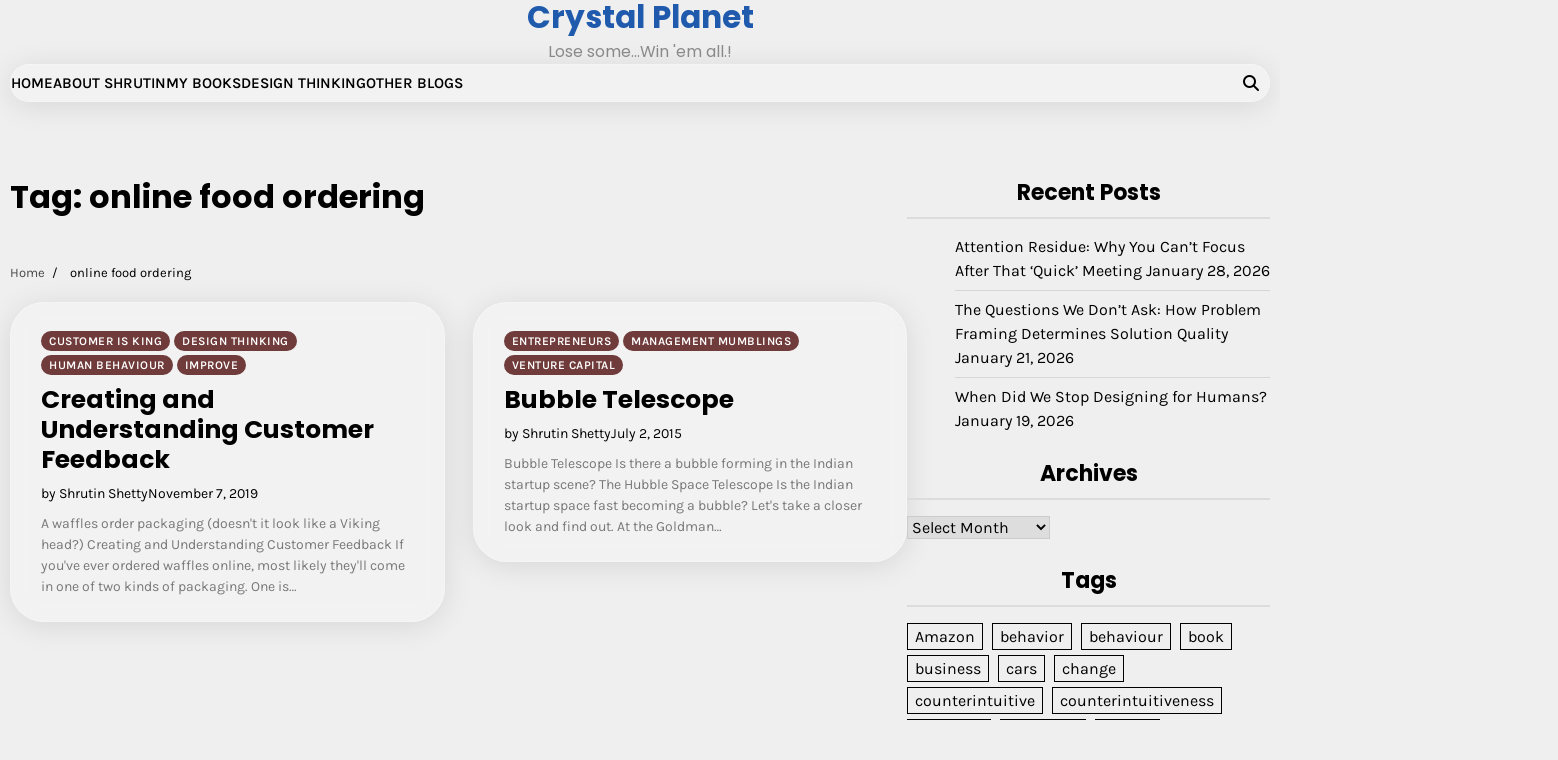

--- FILE ---
content_type: text/html; charset=UTF-8
request_url: https://shrutinshetty.com/tag/online-food-ordering/
body_size: 12989
content:
<!doctype html>
<html lang="en-US">
<head>
	<meta charset="UTF-8">
	<meta name="viewport" content="width=device-width, initial-scale=1">
	<link rel="profile" href="https://gmpg.org/xfn/11">

	<link rel="dns-prefetch" href="//cdn.hu-manity.co" />
		<!-- Cookie Compliance -->
		
		<title>online food ordering &#8211; Crystal Planet</title>
<meta name='robots' content='max-image-preview:large' />
<link rel='dns-prefetch' href='//code.responsivevoice.org' />
<link rel='dns-prefetch' href='//secure.gravatar.com' />
<link rel='dns-prefetch' href='//stats.wp.com' />
<link rel='dns-prefetch' href='//v0.wordpress.com' />
<link rel='dns-prefetch' href='//widgets.wp.com' />
<link rel='dns-prefetch' href='//s0.wp.com' />
<link rel='dns-prefetch' href='//0.gravatar.com' />
<link rel='dns-prefetch' href='//1.gravatar.com' />
<link rel='dns-prefetch' href='//2.gravatar.com' />
<link rel='dns-prefetch' href='//jetpack.wordpress.com' />
<link rel='dns-prefetch' href='//public-api.wordpress.com' />
<link rel='preconnect' href='//i0.wp.com' />
<link rel='preconnect' href='//c0.wp.com' />
<link rel="alternate" type="application/rss+xml" title="Crystal Planet &raquo; Feed" href="https://shrutinshetty.com/feed/" />
<link rel="alternate" type="application/rss+xml" title="Crystal Planet &raquo; Comments Feed" href="https://shrutinshetty.com/comments/feed/" />
<link rel="alternate" type="application/rss+xml" title="Crystal Planet &raquo; online food ordering Tag Feed" href="https://shrutinshetty.com/tag/online-food-ordering/feed/" />
<link rel='stylesheet' id='all-css-96cff5ce244c25c30b0177323b07bbdf' href='https://shrutinshetty.com/wp-content/boost-cache/static/1d9d4eaf81.min.css' type='text/css' media='all' />
<style id='global-styles-inline-css'>
:root{--wp--preset--aspect-ratio--square: 1;--wp--preset--aspect-ratio--4-3: 4/3;--wp--preset--aspect-ratio--3-4: 3/4;--wp--preset--aspect-ratio--3-2: 3/2;--wp--preset--aspect-ratio--2-3: 2/3;--wp--preset--aspect-ratio--16-9: 16/9;--wp--preset--aspect-ratio--9-16: 9/16;--wp--preset--color--black: #000000;--wp--preset--color--cyan-bluish-gray: #abb8c3;--wp--preset--color--white: #ffffff;--wp--preset--color--pale-pink: #f78da7;--wp--preset--color--vivid-red: #cf2e2e;--wp--preset--color--luminous-vivid-orange: #ff6900;--wp--preset--color--luminous-vivid-amber: #fcb900;--wp--preset--color--light-green-cyan: #7bdcb5;--wp--preset--color--vivid-green-cyan: #00d084;--wp--preset--color--pale-cyan-blue: #8ed1fc;--wp--preset--color--vivid-cyan-blue: #0693e3;--wp--preset--color--vivid-purple: #9b51e0;--wp--preset--gradient--vivid-cyan-blue-to-vivid-purple: linear-gradient(135deg,rgb(6,147,227) 0%,rgb(155,81,224) 100%);--wp--preset--gradient--light-green-cyan-to-vivid-green-cyan: linear-gradient(135deg,rgb(122,220,180) 0%,rgb(0,208,130) 100%);--wp--preset--gradient--luminous-vivid-amber-to-luminous-vivid-orange: linear-gradient(135deg,rgb(252,185,0) 0%,rgb(255,105,0) 100%);--wp--preset--gradient--luminous-vivid-orange-to-vivid-red: linear-gradient(135deg,rgb(255,105,0) 0%,rgb(207,46,46) 100%);--wp--preset--gradient--very-light-gray-to-cyan-bluish-gray: linear-gradient(135deg,rgb(238,238,238) 0%,rgb(169,184,195) 100%);--wp--preset--gradient--cool-to-warm-spectrum: linear-gradient(135deg,rgb(74,234,220) 0%,rgb(151,120,209) 20%,rgb(207,42,186) 40%,rgb(238,44,130) 60%,rgb(251,105,98) 80%,rgb(254,248,76) 100%);--wp--preset--gradient--blush-light-purple: linear-gradient(135deg,rgb(255,206,236) 0%,rgb(152,150,240) 100%);--wp--preset--gradient--blush-bordeaux: linear-gradient(135deg,rgb(254,205,165) 0%,rgb(254,45,45) 50%,rgb(107,0,62) 100%);--wp--preset--gradient--luminous-dusk: linear-gradient(135deg,rgb(255,203,112) 0%,rgb(199,81,192) 50%,rgb(65,88,208) 100%);--wp--preset--gradient--pale-ocean: linear-gradient(135deg,rgb(255,245,203) 0%,rgb(182,227,212) 50%,rgb(51,167,181) 100%);--wp--preset--gradient--electric-grass: linear-gradient(135deg,rgb(202,248,128) 0%,rgb(113,206,126) 100%);--wp--preset--gradient--midnight: linear-gradient(135deg,rgb(2,3,129) 0%,rgb(40,116,252) 100%);--wp--preset--font-size--small: 12px;--wp--preset--font-size--medium: 20px;--wp--preset--font-size--large: 36px;--wp--preset--font-size--x-large: 42px;--wp--preset--font-size--regular: 16px;--wp--preset--font-size--larger: 36px;--wp--preset--font-size--huge: 48px;--wp--preset--spacing--20: 0.44rem;--wp--preset--spacing--30: 0.67rem;--wp--preset--spacing--40: 1rem;--wp--preset--spacing--50: 1.5rem;--wp--preset--spacing--60: 2.25rem;--wp--preset--spacing--70: 3.38rem;--wp--preset--spacing--80: 5.06rem;--wp--preset--shadow--natural: 6px 6px 9px rgba(0, 0, 0, 0.2);--wp--preset--shadow--deep: 12px 12px 50px rgba(0, 0, 0, 0.4);--wp--preset--shadow--sharp: 6px 6px 0px rgba(0, 0, 0, 0.2);--wp--preset--shadow--outlined: 6px 6px 0px -3px rgb(255, 255, 255), 6px 6px rgb(0, 0, 0);--wp--preset--shadow--crisp: 6px 6px 0px rgb(0, 0, 0);}:where(.is-layout-flex){gap: 0.5em;}:where(.is-layout-grid){gap: 0.5em;}body .is-layout-flex{display: flex;}.is-layout-flex{flex-wrap: wrap;align-items: center;}.is-layout-flex > :is(*, div){margin: 0;}body .is-layout-grid{display: grid;}.is-layout-grid > :is(*, div){margin: 0;}:where(.wp-block-columns.is-layout-flex){gap: 2em;}:where(.wp-block-columns.is-layout-grid){gap: 2em;}:where(.wp-block-post-template.is-layout-flex){gap: 1.25em;}:where(.wp-block-post-template.is-layout-grid){gap: 1.25em;}.has-black-color{color: var(--wp--preset--color--black) !important;}.has-cyan-bluish-gray-color{color: var(--wp--preset--color--cyan-bluish-gray) !important;}.has-white-color{color: var(--wp--preset--color--white) !important;}.has-pale-pink-color{color: var(--wp--preset--color--pale-pink) !important;}.has-vivid-red-color{color: var(--wp--preset--color--vivid-red) !important;}.has-luminous-vivid-orange-color{color: var(--wp--preset--color--luminous-vivid-orange) !important;}.has-luminous-vivid-amber-color{color: var(--wp--preset--color--luminous-vivid-amber) !important;}.has-light-green-cyan-color{color: var(--wp--preset--color--light-green-cyan) !important;}.has-vivid-green-cyan-color{color: var(--wp--preset--color--vivid-green-cyan) !important;}.has-pale-cyan-blue-color{color: var(--wp--preset--color--pale-cyan-blue) !important;}.has-vivid-cyan-blue-color{color: var(--wp--preset--color--vivid-cyan-blue) !important;}.has-vivid-purple-color{color: var(--wp--preset--color--vivid-purple) !important;}.has-black-background-color{background-color: var(--wp--preset--color--black) !important;}.has-cyan-bluish-gray-background-color{background-color: var(--wp--preset--color--cyan-bluish-gray) !important;}.has-white-background-color{background-color: var(--wp--preset--color--white) !important;}.has-pale-pink-background-color{background-color: var(--wp--preset--color--pale-pink) !important;}.has-vivid-red-background-color{background-color: var(--wp--preset--color--vivid-red) !important;}.has-luminous-vivid-orange-background-color{background-color: var(--wp--preset--color--luminous-vivid-orange) !important;}.has-luminous-vivid-amber-background-color{background-color: var(--wp--preset--color--luminous-vivid-amber) !important;}.has-light-green-cyan-background-color{background-color: var(--wp--preset--color--light-green-cyan) !important;}.has-vivid-green-cyan-background-color{background-color: var(--wp--preset--color--vivid-green-cyan) !important;}.has-pale-cyan-blue-background-color{background-color: var(--wp--preset--color--pale-cyan-blue) !important;}.has-vivid-cyan-blue-background-color{background-color: var(--wp--preset--color--vivid-cyan-blue) !important;}.has-vivid-purple-background-color{background-color: var(--wp--preset--color--vivid-purple) !important;}.has-black-border-color{border-color: var(--wp--preset--color--black) !important;}.has-cyan-bluish-gray-border-color{border-color: var(--wp--preset--color--cyan-bluish-gray) !important;}.has-white-border-color{border-color: var(--wp--preset--color--white) !important;}.has-pale-pink-border-color{border-color: var(--wp--preset--color--pale-pink) !important;}.has-vivid-red-border-color{border-color: var(--wp--preset--color--vivid-red) !important;}.has-luminous-vivid-orange-border-color{border-color: var(--wp--preset--color--luminous-vivid-orange) !important;}.has-luminous-vivid-amber-border-color{border-color: var(--wp--preset--color--luminous-vivid-amber) !important;}.has-light-green-cyan-border-color{border-color: var(--wp--preset--color--light-green-cyan) !important;}.has-vivid-green-cyan-border-color{border-color: var(--wp--preset--color--vivid-green-cyan) !important;}.has-pale-cyan-blue-border-color{border-color: var(--wp--preset--color--pale-cyan-blue) !important;}.has-vivid-cyan-blue-border-color{border-color: var(--wp--preset--color--vivid-cyan-blue) !important;}.has-vivid-purple-border-color{border-color: var(--wp--preset--color--vivid-purple) !important;}.has-vivid-cyan-blue-to-vivid-purple-gradient-background{background: var(--wp--preset--gradient--vivid-cyan-blue-to-vivid-purple) !important;}.has-light-green-cyan-to-vivid-green-cyan-gradient-background{background: var(--wp--preset--gradient--light-green-cyan-to-vivid-green-cyan) !important;}.has-luminous-vivid-amber-to-luminous-vivid-orange-gradient-background{background: var(--wp--preset--gradient--luminous-vivid-amber-to-luminous-vivid-orange) !important;}.has-luminous-vivid-orange-to-vivid-red-gradient-background{background: var(--wp--preset--gradient--luminous-vivid-orange-to-vivid-red) !important;}.has-very-light-gray-to-cyan-bluish-gray-gradient-background{background: var(--wp--preset--gradient--very-light-gray-to-cyan-bluish-gray) !important;}.has-cool-to-warm-spectrum-gradient-background{background: var(--wp--preset--gradient--cool-to-warm-spectrum) !important;}.has-blush-light-purple-gradient-background{background: var(--wp--preset--gradient--blush-light-purple) !important;}.has-blush-bordeaux-gradient-background{background: var(--wp--preset--gradient--blush-bordeaux) !important;}.has-luminous-dusk-gradient-background{background: var(--wp--preset--gradient--luminous-dusk) !important;}.has-pale-ocean-gradient-background{background: var(--wp--preset--gradient--pale-ocean) !important;}.has-electric-grass-gradient-background{background: var(--wp--preset--gradient--electric-grass) !important;}.has-midnight-gradient-background{background: var(--wp--preset--gradient--midnight) !important;}.has-small-font-size{font-size: var(--wp--preset--font-size--small) !important;}.has-medium-font-size{font-size: var(--wp--preset--font-size--medium) !important;}.has-large-font-size{font-size: var(--wp--preset--font-size--large) !important;}.has-x-large-font-size{font-size: var(--wp--preset--font-size--x-large) !important;}
/*# sourceURL=global-styles-inline-css */
</style>

<style id='blog-content-style-inline-css'>


	/* Site title and tagline color css */
	:root {
		--site-title-hue: #1f5aad;
		--site-tagline-hue: #8c8c8c;

		--site-title-font: "Poppins", serif;
		--site-tagline-font: "Poppins", serif;
		--heading-font: "Poppins", serif;
		--site-body-font: "Karla", serif;
	}
	
/*# sourceURL=blog-content-style-inline-css */
</style>
<style id='wp-img-auto-sizes-contain-inline-css'>
img:is([sizes=auto i],[sizes^="auto," i]){contain-intrinsic-size:3000px 1500px}
/*# sourceURL=wp-img-auto-sizes-contain-inline-css */
</style>
<style id='wp-emoji-styles-inline-css'>

	img.wp-smiley, img.emoji {
		display: inline !important;
		border: none !important;
		box-shadow: none !important;
		height: 1em !important;
		width: 1em !important;
		margin: 0 0.07em !important;
		vertical-align: -0.1em !important;
		background: none !important;
		padding: 0 !important;
	}
/*# sourceURL=wp-emoji-styles-inline-css */
</style>
<style id='classic-theme-styles-inline-css'>
/*! This file is auto-generated */
.wp-block-button__link{color:#fff;background-color:#32373c;border-radius:9999px;box-shadow:none;text-decoration:none;padding:calc(.667em + 2px) calc(1.333em + 2px);font-size:1.125em}.wp-block-file__button{background:#32373c;color:#fff;text-decoration:none}
/*# sourceURL=/wp-includes/css/classic-themes.min.css */
</style>
<script data-jetpack-boost="ignore" src="https://shrutinshetty.com/wp-includes/js/jquery/jquery.min.js?ver=3.7.1" id="jquery-core-js"></script>


<link rel="https://api.w.org/" href="https://shrutinshetty.com/wp-json/" /><link rel="alternate" title="JSON" type="application/json" href="https://shrutinshetty.com/wp-json/wp/v2/tags/646" />	<style>img#wpstats{display:none}</style>
		<!-- Analytics by WP Statistics - https://wp-statistics.com -->

<style type="text/css" id="breadcrumb-trail-css">.trail-items li:not(:last-child):after {content: "/";}</style>
<meta name="description" content="Posts about online food ordering written by Shrutin Shetty" />
		<style type="text/css">
					.site-title a{
				color: #1f5aad;
			}
				</style>
		
<!-- Jetpack Open Graph Tags -->
<meta property="og:type" content="website" />
<meta property="og:title" content="online food ordering &#8211; Crystal Planet" />
<meta property="og:url" content="https://shrutinshetty.com/tag/online-food-ordering/" />
<meta property="og:site_name" content="Crystal Planet" />
<meta property="og:image" content="https://i0.wp.com/shrutinshetty.com/wp-content/uploads/2022/02/cropped-Shrutin-Shetty-821-2.jpg?fit=512%2C512&#038;ssl=1" />
<meta property="og:image:width" content="512" />
<meta property="og:image:height" content="512" />
<meta property="og:image:alt" content="" />
<meta property="og:locale" content="en_US" />
<meta name="twitter:site" content="@shrutinshetty" />

<!-- End Jetpack Open Graph Tags -->
<link rel="icon" href="https://i0.wp.com/shrutinshetty.com/wp-content/uploads/2022/02/cropped-Shrutin-Shetty-821-2.jpg?fit=32%2C32&#038;ssl=1" sizes="32x32" />
<link rel="icon" href="https://i0.wp.com/shrutinshetty.com/wp-content/uploads/2022/02/cropped-Shrutin-Shetty-821-2.jpg?fit=192%2C192&#038;ssl=1" sizes="192x192" />
<link rel="apple-touch-icon" href="https://i0.wp.com/shrutinshetty.com/wp-content/uploads/2022/02/cropped-Shrutin-Shetty-821-2.jpg?fit=180%2C180&#038;ssl=1" />
<meta name="msapplication-TileImage" content="https://i0.wp.com/shrutinshetty.com/wp-content/uploads/2022/02/cropped-Shrutin-Shetty-821-2.jpg?fit=270%2C270&#038;ssl=1" />
</head>

<body data-rsssl=1 class="archive tag tag-online-food-ordering tag-646 wp-embed-responsive wp-theme-blog-content wp-child-theme-blog-room cookies-not-set metaslider-plugin header-fixed hfeed artify-blog-content light-theme right-sidebar">
		<div id="page" class="site">
		<a class="skip-link screen-reader-text" href="#primary-content">Skip to content</a>

		<div id="loader">
			<div class="loader-container">
				<div id="preloader">
					<div class="pre-loader-3"></div>
				</div>
			</div>
		</div><!-- #loader -->

		
		<header id="masthead" class="site-header">
			
			<div class="site-middle-header">
				
				<div class="site-container-width">
					<div class="site-middle-header-wrapper">
					
						<div class="site-branding">
																<div class="site-identity">
																					<p class="site-title"><a href="https://shrutinshetty.com/" rel="home">Crystal Planet</a></p>
																							<p class="site-description">Lose some&#8230;Win &#039;em all.!</p>
																					</div>
														</div>
					</div>
				</div>
			</div>
		
			<div class="theme-main-header">
				<div class="site-container-width">
					<div class="theme-main-header-wrapper">
						<div class="primary-nav">
							<div class="primary-nav-container">
								<div class="header-nav">
									<nav id="site-navigation" class="main-navigation">
										<button class="menu-toggle" aria-controls="primary-menu" aria-expanded="false">
											<span></span>
											<span></span>
											<span></span>
										</button>
										<div class="menu-menu-container"><ul id="primary-menu" class="menu"><li id="menu-item-2642" class="menu-item menu-item-type-custom menu-item-object-custom menu-item-home menu-item-2642"><a href="https://shrutinshetty.com">Home</a></li>
<li id="menu-item-2643" class="menu-item menu-item-type-post_type menu-item-object-page menu-item-2643"><a href="https://shrutinshetty.com/about/">About Shrutin</a></li>
<li id="menu-item-2661" class="menu-item menu-item-type-post_type menu-item-object-page menu-item-2661"><a href="https://shrutinshetty.com/books/">My Books</a></li>
<li id="menu-item-2775" class="menu-item menu-item-type-post_type menu-item-object-page menu-item-2775"><a href="https://shrutinshetty.com/design-thinking-a/">Design Thinking</a></li>
<li id="menu-item-2644" class="menu-item menu-item-type-post_type menu-item-object-page menu-item-2644"><a href="https://shrutinshetty.com/other-blogs/">Other Blogs</a></li>
</ul></div>									</nav><!-- #site-navigation -->
								</div>
							</div>
						</div>
						<div class="main-header-right">
														<div class="header-search">
								<div class="header-search-wrap">
									<a href="#" title="Search" class="header-search-icon">
										<i class="fa fa-search"></i>
									</a>
									<div class="header-search-form">
										<form role="search" method="get" class="search-form" action="https://shrutinshetty.com/">
				<label>
					<span class="screen-reader-text">Search for:</span>
					<input type="search" class="search-field" placeholder="Search &hellip;" value="" name="s" />
				</label>
				<input type="submit" class="search-submit" value="Search" />
			</form>									</div>
								</div>
							</div>
						</div>
						
					</div>
				</div>
			</div>
		</header><!-- #masthead -->

		<div id="primary-content" class="primary-site-content">
			
				<div id="content" class="site-content site-container-width">
					<div class="theme-wrapper">

					
<main id="primary" class="site-main">

	
		<header class="page-header">
			<h1 class="page-title">Tag: <span>online food ordering</span></h1>		</header><!-- .page-header -->
					<div id="breadcrumb-list">
				<nav role="navigation" aria-label="Breadcrumbs" class="breadcrumb-trail breadcrumbs" itemprop="breadcrumb"><ul class="trail-items" itemscope itemtype="http://schema.org/BreadcrumbList"><meta name="numberOfItems" content="2" /><meta name="itemListOrder" content="Ascending" /><li itemprop="itemListElement" itemscope itemtype="http://schema.org/ListItem" class="trail-item trail-begin"><a href="https://shrutinshetty.com/" rel="home" itemprop="item"><span itemprop="name">Home</span></a><meta itemprop="position" content="1" /></li><li itemprop="itemListElement" itemscope itemtype="http://schema.org/ListItem" class="trail-item trail-end"><span itemprop="item"><span itemprop="name">online food ordering</span></span><meta itemprop="position" content="2" /></li></ul></nav>			</div><!-- #breadcrumb-list -->
		
		<div class="archive-area archive-grid-layout double-column">

			
<article id="post-3114" class="post-3114 post type-post status-publish format-standard hentry category-customer-is-king category-design-thinking category-human-behaviour category-improve tag-customer-delight tag-customer-feedback tag-effectiveness tag-food tag-online tag-online-food-ordering tag-process tag-products tag-quality tag-service tag-shrutin-shetty">
	<div class="single-card-container grid-card">
		<div class="single-card-image">
					</div>
		<div class="single-card-detail">
			<div class="card-categories"><span class="cat-links"><a href="https://shrutinshetty.com/category/customer-is-king/" class="post-category cat-customer-is-king" style="--custom-categories-hue:var(--theme-primary-hue);">Customer is King</a><a href="https://shrutinshetty.com/category/design-thinking/" class="post-category cat-design-thinking" style="--custom-categories-hue:var(--theme-primary-hue);">Design Thinking</a><a href="https://shrutinshetty.com/category/human-behaviour/" class="post-category cat-human-behaviour" style="--custom-categories-hue:var(--theme-primary-hue);">Human Behaviour</a><a href="https://shrutinshetty.com/category/improve/" class="post-category cat-improve" style="--custom-categories-hue:var(--theme-primary-hue);">Improve</a></span></div>			<h2 class="card-title"><a href="https://shrutinshetty.com/2019/11/07/creating-and-understanding-customer-feedback/" rel="bookmark">Creating and Understanding Customer Feedback</a></h2>							<div class="card-meta">
					<span class="post-author"><span class="byline"><span class="author vcard"><a class="url fn n" href="https://shrutinshetty.com/author/shrutin-shetty_admin/">by Shrutin Shetty</a></span></span></span><span class="post-date"><span class="posted-on"><a href="https://shrutinshetty.com/2019/11/07/creating-and-understanding-customer-feedback/" rel="bookmark"><time class="entry-date published" datetime="2019-11-07T19:00:28+05:30">November 7, 2019</time><time class="updated" datetime="2019-11-06T20:18:04+05:30">November 6, 2019</time></a></span></span>				</div>
								<div class="post-excerpt">
										<p>A waffles order packaging (doesn't it look like a Viking head?) Creating and Understanding Customer Feedback If you've ever ordered waffles online, most likely they'll come in one of two kinds of packaging. One is&hellip;</p>
				</div><!-- post-excerpt -->
				
			</div>
		</div>
	</article><!-- #post-3114 -->

<article id="post-1077" class="post-1077 post type-post status-publish format-standard hentry category-entrepreneurs category-management-mumblings category-venture-capital tag-amazon tag-babyoye tag-beanstalk tag-benchmark tag-bill-gurley tag-craigslist tag-delight-customers tag-flipkart tag-fomo tag-goldman-sachs tag-mahindra-retail tag-meru tag-online-food-ordering tag-quikr tag-scalable tag-startups tag-tiger-global tag-uber">
	<div class="single-card-container grid-card">
		<div class="single-card-image">
					</div>
		<div class="single-card-detail">
			<div class="card-categories"><span class="cat-links"><a href="https://shrutinshetty.com/category/entrepreneurs/" class="post-category cat-entrepreneurs" style="--custom-categories-hue:var(--theme-primary-hue);">Entrepreneurs</a><a href="https://shrutinshetty.com/category/management-mumblings/" class="post-category cat-management-mumblings" style="--custom-categories-hue:var(--theme-primary-hue);">Management Mumblings</a><a href="https://shrutinshetty.com/category/venture-capital/" class="post-category cat-venture-capital" style="--custom-categories-hue:var(--theme-primary-hue);">Venture Capital</a></span></div>			<h2 class="card-title"><a href="https://shrutinshetty.com/2015/07/02/bubble-telescope/" rel="bookmark">Bubble Telescope</a></h2>							<div class="card-meta">
					<span class="post-author"><span class="byline"><span class="author vcard"><a class="url fn n" href="https://shrutinshetty.com/author/shrutin-shetty_admin/">by Shrutin Shetty</a></span></span></span><span class="post-date"><span class="posted-on"><a href="https://shrutinshetty.com/2015/07/02/bubble-telescope/" rel="bookmark"><time class="entry-date published" datetime="2015-07-02T03:43:43+05:30">July 2, 2015</time><time class="updated" datetime="2018-03-07T20:48:14+05:30">March 7, 2018</time></a></span></span>				</div>
								<div class="post-excerpt">
										<p>Bubble Telescope Is there a bubble forming in the Indian startup scene? The Hubble Space Telescope Is the Indian startup space fast becoming a bubble? Let's take a closer look and find out. At the Goldman&hellip;</p>
				</div><!-- post-excerpt -->
				
			</div>
		</div>
	</article><!-- #post-1077 -->
		</div>

		</main><!-- #main -->


<aside id="secondary" class="widget-area">
	<section id="block-14" class="widget widget_block"></section>
		<section id="recent-posts-2" class="widget widget_recent_entries">
		<h2 class="widget-title">Recent Posts</h2>
		<ul>
											<li>
					<a href="https://shrutinshetty.com/2026/01/28/attention-residue-why-you-cant-focus-after-that-quick-meeting/">Attention Residue: Why You Can&#8217;t Focus After That &#8216;Quick&#8217; Meeting</a>
											<span class="post-date">January 28, 2026</span>
									</li>
											<li>
					<a href="https://shrutinshetty.com/2026/01/21/the-questions-we-dont-ask-how-problem-framing-determines-solution-quality/">The Questions We Don&#8217;t Ask: How Problem Framing Determines Solution Quality</a>
											<span class="post-date">January 21, 2026</span>
									</li>
											<li>
					<a href="https://shrutinshetty.com/2026/01/19/when-did-we-stop-designing-for-humans/">When Did We Stop Designing for Humans?</a>
											<span class="post-date">January 19, 2026</span>
									</li>
					</ul>

		</section><section id="archives-4" class="widget widget_archive"><h2 class="widget-title">Archives</h2>		<label class="screen-reader-text" for="archives-dropdown-4">Archives</label>
		<select id="archives-dropdown-4" name="archive-dropdown">
			
			<option value="">Select Month</option>
				<option value='https://shrutinshetty.com/2026/01/'> January 2026 </option>
	<option value='https://shrutinshetty.com/2025/12/'> December 2025 </option>
	<option value='https://shrutinshetty.com/2025/10/'> October 2025 </option>
	<option value='https://shrutinshetty.com/2025/09/'> September 2025 </option>
	<option value='https://shrutinshetty.com/2025/07/'> July 2025 </option>
	<option value='https://shrutinshetty.com/2025/06/'> June 2025 </option>
	<option value='https://shrutinshetty.com/2025/05/'> May 2025 </option>
	<option value='https://shrutinshetty.com/2025/04/'> April 2025 </option>
	<option value='https://shrutinshetty.com/2025/03/'> March 2025 </option>
	<option value='https://shrutinshetty.com/2025/01/'> January 2025 </option>
	<option value='https://shrutinshetty.com/2024/12/'> December 2024 </option>
	<option value='https://shrutinshetty.com/2024/11/'> November 2024 </option>
	<option value='https://shrutinshetty.com/2024/06/'> June 2024 </option>
	<option value='https://shrutinshetty.com/2024/05/'> May 2024 </option>
	<option value='https://shrutinshetty.com/2024/04/'> April 2024 </option>
	<option value='https://shrutinshetty.com/2024/03/'> March 2024 </option>
	<option value='https://shrutinshetty.com/2024/02/'> February 2024 </option>
	<option value='https://shrutinshetty.com/2023/03/'> March 2023 </option>
	<option value='https://shrutinshetty.com/2023/01/'> January 2023 </option>
	<option value='https://shrutinshetty.com/2022/10/'> October 2022 </option>
	<option value='https://shrutinshetty.com/2022/09/'> September 2022 </option>
	<option value='https://shrutinshetty.com/2022/08/'> August 2022 </option>
	<option value='https://shrutinshetty.com/2022/07/'> July 2022 </option>
	<option value='https://shrutinshetty.com/2022/06/'> June 2022 </option>
	<option value='https://shrutinshetty.com/2022/05/'> May 2022 </option>
	<option value='https://shrutinshetty.com/2022/04/'> April 2022 </option>
	<option value='https://shrutinshetty.com/2022/03/'> March 2022 </option>
	<option value='https://shrutinshetty.com/2022/02/'> February 2022 </option>
	<option value='https://shrutinshetty.com/2022/01/'> January 2022 </option>
	<option value='https://shrutinshetty.com/2021/12/'> December 2021 </option>
	<option value='https://shrutinshetty.com/2021/11/'> November 2021 </option>
	<option value='https://shrutinshetty.com/2021/10/'> October 2021 </option>
	<option value='https://shrutinshetty.com/2021/09/'> September 2021 </option>
	<option value='https://shrutinshetty.com/2021/08/'> August 2021 </option>
	<option value='https://shrutinshetty.com/2021/07/'> July 2021 </option>
	<option value='https://shrutinshetty.com/2021/06/'> June 2021 </option>
	<option value='https://shrutinshetty.com/2021/05/'> May 2021 </option>
	<option value='https://shrutinshetty.com/2021/04/'> April 2021 </option>
	<option value='https://shrutinshetty.com/2021/02/'> February 2021 </option>
	<option value='https://shrutinshetty.com/2021/01/'> January 2021 </option>
	<option value='https://shrutinshetty.com/2020/12/'> December 2020 </option>
	<option value='https://shrutinshetty.com/2020/11/'> November 2020 </option>
	<option value='https://shrutinshetty.com/2020/10/'> October 2020 </option>
	<option value='https://shrutinshetty.com/2020/09/'> September 2020 </option>
	<option value='https://shrutinshetty.com/2020/08/'> August 2020 </option>
	<option value='https://shrutinshetty.com/2020/07/'> July 2020 </option>
	<option value='https://shrutinshetty.com/2020/06/'> June 2020 </option>
	<option value='https://shrutinshetty.com/2020/05/'> May 2020 </option>
	<option value='https://shrutinshetty.com/2020/01/'> January 2020 </option>
	<option value='https://shrutinshetty.com/2019/11/'> November 2019 </option>
	<option value='https://shrutinshetty.com/2019/10/'> October 2019 </option>
	<option value='https://shrutinshetty.com/2019/09/'> September 2019 </option>
	<option value='https://shrutinshetty.com/2019/08/'> August 2019 </option>
	<option value='https://shrutinshetty.com/2019/07/'> July 2019 </option>
	<option value='https://shrutinshetty.com/2019/06/'> June 2019 </option>
	<option value='https://shrutinshetty.com/2019/05/'> May 2019 </option>
	<option value='https://shrutinshetty.com/2019/04/'> April 2019 </option>
	<option value='https://shrutinshetty.com/2019/03/'> March 2019 </option>
	<option value='https://shrutinshetty.com/2019/02/'> February 2019 </option>
	<option value='https://shrutinshetty.com/2019/01/'> January 2019 </option>
	<option value='https://shrutinshetty.com/2018/12/'> December 2018 </option>
	<option value='https://shrutinshetty.com/2018/11/'> November 2018 </option>
	<option value='https://shrutinshetty.com/2018/09/'> September 2018 </option>
	<option value='https://shrutinshetty.com/2018/08/'> August 2018 </option>
	<option value='https://shrutinshetty.com/2018/07/'> July 2018 </option>
	<option value='https://shrutinshetty.com/2018/04/'> April 2018 </option>
	<option value='https://shrutinshetty.com/2018/03/'> March 2018 </option>
	<option value='https://shrutinshetty.com/2018/02/'> February 2018 </option>
	<option value='https://shrutinshetty.com/2018/01/'> January 2018 </option>
	<option value='https://shrutinshetty.com/2017/12/'> December 2017 </option>
	<option value='https://shrutinshetty.com/2017/11/'> November 2017 </option>
	<option value='https://shrutinshetty.com/2017/10/'> October 2017 </option>
	<option value='https://shrutinshetty.com/2017/09/'> September 2017 </option>
	<option value='https://shrutinshetty.com/2017/08/'> August 2017 </option>
	<option value='https://shrutinshetty.com/2017/07/'> July 2017 </option>
	<option value='https://shrutinshetty.com/2017/06/'> June 2017 </option>
	<option value='https://shrutinshetty.com/2017/05/'> May 2017 </option>
	<option value='https://shrutinshetty.com/2017/04/'> April 2017 </option>
	<option value='https://shrutinshetty.com/2017/03/'> March 2017 </option>
	<option value='https://shrutinshetty.com/2017/02/'> February 2017 </option>
	<option value='https://shrutinshetty.com/2017/01/'> January 2017 </option>
	<option value='https://shrutinshetty.com/2016/11/'> November 2016 </option>
	<option value='https://shrutinshetty.com/2016/10/'> October 2016 </option>
	<option value='https://shrutinshetty.com/2016/09/'> September 2016 </option>
	<option value='https://shrutinshetty.com/2016/08/'> August 2016 </option>
	<option value='https://shrutinshetty.com/2016/07/'> July 2016 </option>
	<option value='https://shrutinshetty.com/2016/05/'> May 2016 </option>
	<option value='https://shrutinshetty.com/2016/04/'> April 2016 </option>
	<option value='https://shrutinshetty.com/2016/02/'> February 2016 </option>
	<option value='https://shrutinshetty.com/2016/01/'> January 2016 </option>
	<option value='https://shrutinshetty.com/2015/11/'> November 2015 </option>
	<option value='https://shrutinshetty.com/2015/09/'> September 2015 </option>
	<option value='https://shrutinshetty.com/2015/08/'> August 2015 </option>
	<option value='https://shrutinshetty.com/2015/07/'> July 2015 </option>
	<option value='https://shrutinshetty.com/2015/06/'> June 2015 </option>
	<option value='https://shrutinshetty.com/2015/05/'> May 2015 </option>
	<option value='https://shrutinshetty.com/2015/04/'> April 2015 </option>
	<option value='https://shrutinshetty.com/2015/03/'> March 2015 </option>
	<option value='https://shrutinshetty.com/2014/12/'> December 2014 </option>
	<option value='https://shrutinshetty.com/2014/11/'> November 2014 </option>
	<option value='https://shrutinshetty.com/2014/06/'> June 2014 </option>
	<option value='https://shrutinshetty.com/2014/05/'> May 2014 </option>
	<option value='https://shrutinshetty.com/2014/03/'> March 2014 </option>
	<option value='https://shrutinshetty.com/2014/02/'> February 2014 </option>
	<option value='https://shrutinshetty.com/2014/01/'> January 2014 </option>
	<option value='https://shrutinshetty.com/2013/12/'> December 2013 </option>
	<option value='https://shrutinshetty.com/2013/11/'> November 2013 </option>
	<option value='https://shrutinshetty.com/2013/10/'> October 2013 </option>
	<option value='https://shrutinshetty.com/2013/09/'> September 2013 </option>
	<option value='https://shrutinshetty.com/2013/08/'> August 2013 </option>
	<option value='https://shrutinshetty.com/2013/07/'> July 2013 </option>
	<option value='https://shrutinshetty.com/2013/06/'> June 2013 </option>
	<option value='https://shrutinshetty.com/2013/05/'> May 2013 </option>
	<option value='https://shrutinshetty.com/2013/04/'> April 2013 </option>
	<option value='https://shrutinshetty.com/2013/03/'> March 2013 </option>
	<option value='https://shrutinshetty.com/2013/02/'> February 2013 </option>
	<option value='https://shrutinshetty.com/2013/01/'> January 2013 </option>
	<option value='https://shrutinshetty.com/2012/12/'> December 2012 </option>
	<option value='https://shrutinshetty.com/2012/11/'> November 2012 </option>
	<option value='https://shrutinshetty.com/2012/10/'> October 2012 </option>
	<option value='https://shrutinshetty.com/2012/09/'> September 2012 </option>
	<option value='https://shrutinshetty.com/2012/08/'> August 2012 </option>
	<option value='https://shrutinshetty.com/2012/07/'> July 2012 </option>
	<option value='https://shrutinshetty.com/2012/06/'> June 2012 </option>
	<option value='https://shrutinshetty.com/2012/05/'> May 2012 </option>
	<option value='https://shrutinshetty.com/2012/03/'> March 2012 </option>
	<option value='https://shrutinshetty.com/2012/02/'> February 2012 </option>
	<option value='https://shrutinshetty.com/2012/01/'> January 2012 </option>
	<option value='https://shrutinshetty.com/2011/12/'> December 2011 </option>
	<option value='https://shrutinshetty.com/2011/11/'> November 2011 </option>
	<option value='https://shrutinshetty.com/2011/10/'> October 2011 </option>
	<option value='https://shrutinshetty.com/2011/08/'> August 2011 </option>
	<option value='https://shrutinshetty.com/2011/06/'> June 2011 </option>
	<option value='https://shrutinshetty.com/2011/05/'> May 2011 </option>
	<option value='https://shrutinshetty.com/2011/04/'> April 2011 </option>
	<option value='https://shrutinshetty.com/2011/01/'> January 2011 </option>
	<option value='https://shrutinshetty.com/2010/10/'> October 2010 </option>
	<option value='https://shrutinshetty.com/2010/09/'> September 2010 </option>
	<option value='https://shrutinshetty.com/2010/08/'> August 2010 </option>
	<option value='https://shrutinshetty.com/2010/07/'> July 2010 </option>
	<option value='https://shrutinshetty.com/2010/06/'> June 2010 </option>

		</select>

			
</section><section id="tag_cloud-3" class="widget widget_tag_cloud"><h2 class="widget-title">Tags</h2><div class="tagcloud"><a href="https://shrutinshetty.com/tag/amazon/" class="tag-cloud-link tag-link-54 tag-link-position-1" style="font-size: 9.8333333333333pt;" aria-label="Amazon (9 items)">Amazon</a>
<a href="https://shrutinshetty.com/tag/behavior/" class="tag-cloud-link tag-link-2098 tag-link-position-2" style="font-size: 9pt;" aria-label="behavior (7 items)">behavior</a>
<a href="https://shrutinshetty.com/tag/behaviour/" class="tag-cloud-link tag-link-1883 tag-link-position-3" style="font-size: 10.166666666667pt;" aria-label="behaviour (10 items)">behaviour</a>
<a href="https://shrutinshetty.com/tag/book/" class="tag-cloud-link tag-link-1526 tag-link-position-4" style="font-size: 10.75pt;" aria-label="book (12 items)">book</a>
<a href="https://shrutinshetty.com/tag/business/" class="tag-cloud-link tag-link-145 tag-link-position-5" style="font-size: 12.333333333333pt;" aria-label="business (19 items)">business</a>
<a href="https://shrutinshetty.com/tag/cars/" class="tag-cloud-link tag-link-159 tag-link-position-6" style="font-size: 8.5833333333333pt;" aria-label="cars (6 items)">cars</a>
<a href="https://shrutinshetty.com/tag/change/" class="tag-cloud-link tag-link-163 tag-link-position-7" style="font-size: 9.8333333333333pt;" aria-label="change (9 items)">change</a>
<a href="https://shrutinshetty.com/tag/counterintuitive/" class="tag-cloud-link tag-link-1673 tag-link-position-8" style="font-size: 8.5833333333333pt;" aria-label="counterintuitive (6 items)">counterintuitive</a>
<a href="https://shrutinshetty.com/tag/counterintuitiveness/" class="tag-cloud-link tag-link-2150 tag-link-position-9" style="font-size: 8pt;" aria-label="counterintuitiveness (5 items)">counterintuitiveness</a>
<a href="https://shrutinshetty.com/tag/creativity/" class="tag-cloud-link tag-link-1090 tag-link-position-10" style="font-size: 8.5833333333333pt;" aria-label="creativity (6 items)">creativity</a>
<a href="https://shrutinshetty.com/tag/customer/" class="tag-cloud-link tag-link-232 tag-link-position-11" style="font-size: 10.75pt;" aria-label="customer (12 items)">customer</a>
<a href="https://shrutinshetty.com/tag/design/" class="tag-cloud-link tag-link-260 tag-link-position-12" style="font-size: 14.333333333333pt;" aria-label="design (34 items)">design</a>
<a href="https://shrutinshetty.com/tag/design-thinking/" class="tag-cloud-link tag-link-261 tag-link-position-13" style="font-size: 13.666666666667pt;" aria-label="design thinking (28 items)">design thinking</a>
<a href="https://shrutinshetty.com/tag/driving/" class="tag-cloud-link tag-link-281 tag-link-position-14" style="font-size: 9pt;" aria-label="driving (7 items)">driving</a>
<a href="https://shrutinshetty.com/tag/email/" class="tag-cloud-link tag-link-306 tag-link-position-15" style="font-size: 8.5833333333333pt;" aria-label="email (6 items)">email</a>
<a href="https://shrutinshetty.com/tag/ethics/" class="tag-cloud-link tag-link-327 tag-link-position-16" style="font-size: 8.5833333333333pt;" aria-label="ethics (6 items)">ethics</a>
<a href="https://shrutinshetty.com/tag/experience/" class="tag-cloud-link tag-link-330 tag-link-position-17" style="font-size: 9pt;" aria-label="experience (7 items)">experience</a>
<a href="https://shrutinshetty.com/tag/facebook/" class="tag-cloud-link tag-link-334 tag-link-position-18" style="font-size: 9.4166666666667pt;" aria-label="Facebook (8 items)">Facebook</a>
<a href="https://shrutinshetty.com/tag/google/" class="tag-cloud-link tag-link-410 tag-link-position-19" style="font-size: 9pt;" aria-label="Google (7 items)">Google</a>
<a href="https://shrutinshetty.com/tag/human-behaviour/" class="tag-cloud-link tag-link-1513 tag-link-position-20" style="font-size: 8.5833333333333pt;" aria-label="human behaviour (6 items)">human behaviour</a>
<a href="https://shrutinshetty.com/tag/idea/" class="tag-cloud-link tag-link-1023 tag-link-position-21" style="font-size: 8.5833333333333pt;" aria-label="idea (6 items)">idea</a>
<a href="https://shrutinshetty.com/tag/ideation/" class="tag-cloud-link tag-link-469 tag-link-position-22" style="font-size: 8.5833333333333pt;" aria-label="ideation (6 items)">ideation</a>
<a href="https://shrutinshetty.com/tag/india/" class="tag-cloud-link tag-link-482 tag-link-position-23" style="font-size: 14.75pt;" aria-label="India (38 items)">India</a>
<a href="https://shrutinshetty.com/tag/innovation/" class="tag-cloud-link tag-link-497 tag-link-position-24" style="font-size: 14.833333333333pt;" aria-label="innovation (39 items)">innovation</a>
<a href="https://shrutinshetty.com/tag/investment/" class="tag-cloud-link tag-link-504 tag-link-position-25" style="font-size: 8.5833333333333pt;" aria-label="investment (6 items)">investment</a>
<a href="https://shrutinshetty.com/tag/main-batata-hoon/" class="tag-cloud-link tag-link-2306 tag-link-position-26" style="font-size: 8pt;" aria-label="Main Batata Hoon (5 items)">Main Batata Hoon</a>
<a href="https://shrutinshetty.com/tag/peace/" class="tag-cloud-link tag-link-665 tag-link-position-27" style="font-size: 9pt;" aria-label="peace (7 items)">peace</a>
<a href="https://shrutinshetty.com/tag/problem-solving/" class="tag-cloud-link tag-link-1167 tag-link-position-28" style="font-size: 8.5833333333333pt;" aria-label="problem solving (6 items)">problem solving</a>
<a href="https://shrutinshetty.com/tag/process/" class="tag-cloud-link tag-link-1573 tag-link-position-29" style="font-size: 8.5833333333333pt;" aria-label="process (6 items)">process</a>
<a href="https://shrutinshetty.com/tag/product/" class="tag-cloud-link tag-link-2202 tag-link-position-30" style="font-size: 10.75pt;" aria-label="product (12 items)">product</a>
<a href="https://shrutinshetty.com/tag/product-design/" class="tag-cloud-link tag-link-2334 tag-link-position-31" style="font-size: 8.5833333333333pt;" aria-label="product design (6 items)">product design</a>
<a href="https://shrutinshetty.com/tag/productivity/" class="tag-cloud-link tag-link-2119 tag-link-position-32" style="font-size: 8.5833333333333pt;" aria-label="productivity (6 items)">productivity</a>
<a href="https://shrutinshetty.com/tag/quality/" class="tag-cloud-link tag-link-725 tag-link-position-33" style="font-size: 9pt;" aria-label="quality (7 items)">quality</a>
<a href="https://shrutinshetty.com/tag/ratan-tata/" class="tag-cloud-link tag-link-737 tag-link-position-34" style="font-size: 8.5833333333333pt;" aria-label="Ratan Tata (6 items)">Ratan Tata</a>
<a href="https://shrutinshetty.com/tag/rattl-em/" class="tag-cloud-link tag-link-2063 tag-link-position-35" style="font-size: 9.4166666666667pt;" aria-label="RattL &#039;em (8 items)">RattL &#039;em</a>
<a href="https://shrutinshetty.com/tag/respect/" class="tag-cloud-link tag-link-754 tag-link-position-36" style="font-size: 8.5833333333333pt;" aria-label="respect (6 items)">respect</a>
<a href="https://shrutinshetty.com/tag/restaurant/" class="tag-cloud-link tag-link-757 tag-link-position-37" style="font-size: 8.5833333333333pt;" aria-label="restaurant (6 items)">restaurant</a>
<a href="https://shrutinshetty.com/tag/safety/" class="tag-cloud-link tag-link-782 tag-link-position-38" style="font-size: 10.75pt;" aria-label="safety (12 items)">safety</a>
<a href="https://shrutinshetty.com/tag/service/" class="tag-cloud-link tag-link-816 tag-link-position-39" style="font-size: 8.5833333333333pt;" aria-label="service (6 items)">service</a>
<a href="https://shrutinshetty.com/tag/shrutin-shetty/" class="tag-cloud-link tag-link-1527 tag-link-position-40" style="font-size: 22pt;" aria-label="Shrutin Shetty (286 items)">Shrutin Shetty</a>
<a href="https://shrutinshetty.com/tag/strategy/" class="tag-cloud-link tag-link-877 tag-link-position-41" style="font-size: 11.5pt;" aria-label="strategy (15 items)">strategy</a>
<a href="https://shrutinshetty.com/tag/think-like-an-innovator/" class="tag-cloud-link tag-link-2507 tag-link-position-42" style="font-size: 9pt;" aria-label="Think Like An Innovator (7 items)">Think Like An Innovator</a>
<a href="https://shrutinshetty.com/tag/time/" class="tag-cloud-link tag-link-929 tag-link-position-43" style="font-size: 9pt;" aria-label="time (7 items)">time</a>
<a href="https://shrutinshetty.com/tag/venture-capital/" class="tag-cloud-link tag-link-973 tag-link-position-44" style="font-size: 9.8333333333333pt;" aria-label="Venture Capital (9 items)">Venture Capital</a>
<a href="https://shrutinshetty.com/tag/work/" class="tag-cloud-link tag-link-1009 tag-link-position-45" style="font-size: 8.5833333333333pt;" aria-label="work (6 items)">work</a></div>
</section><section id="block-11" class="widget widget_block"></section></aside><!-- #secondary -->

</div>

</div>
</div><!-- #content -->


<footer id="colophon" class="site-footer">
	
<div class="lower-footer">
	<div class="site-container-width">
		<div class="lower-footer-info">
			<div class="site-info">
				<span>
					Copyright &copy; 2026 <a href="https://shrutinshetty.com/">Crystal Planet</a>					Theme: Blog Room By <a href="https://artifythemes.com/">Artify Themes</a>.				</span>	
			</div><!-- .site-info -->
		</div>
	</div>
</div>

</footer><!-- #colophon -->

<a href="#" id="scroll-to-top" class="blog-content-scroll-to-top"><i class="fas fa-chevron-up"></i></a>		

</div><!-- #page -->







<script data-jetpack-boost="ignore" id="wp-emoji-settings" type="application/json">
{"baseUrl":"https://s.w.org/images/core/emoji/17.0.2/72x72/","ext":".png","svgUrl":"https://s.w.org/images/core/emoji/17.0.2/svg/","svgExt":".svg","source":{"concatemoji":"https://shrutinshetty.com/wp-includes/js/wp-emoji-release.min.js?ver=07ae577cf890acf230062f9cd1c7967d"}}
</script>


<script type="text/javascript">var huOptions = {"appID":"shrutinshettycom-6f2abf5","currentLanguage":"en","blocking":true,"globalCookie":false,"isAdmin":false,"privacyConsent":true,"forms":[],"customProviders":[],"customPatterns":[]};</script><script type="text/javascript" src="https://cdn.hu-manity.co/hu-banner.min.js"></script><script type='text/javascript' src='https://shrutinshetty.com/wp-includes/js/jquery/jquery-migrate.min.js?m=1695813443'></script><script src="https://code.responsivevoice.org/responsivevoice.js?key=yMIAFbjR" id="responsive-voice-js"></script><script>
( ( dropdownId ) => {
	const dropdown = document.getElementById( dropdownId );
	function onSelectChange() {
		setTimeout( () => {
			if ( 'escape' === dropdown.dataset.lastkey ) {
				return;
			}
			if ( dropdown.value ) {
				document.location.href = dropdown.value;
			}
		}, 250 );
	}
	function onKeyUp( event ) {
		if ( 'Escape' === event.key ) {
			dropdown.dataset.lastkey = 'escape';
		} else {
			delete dropdown.dataset.lastkey;
		}
	}
	function onClick() {
		delete dropdown.dataset.lastkey;
	}
	dropdown.addEventListener( 'keyup', onKeyUp );
	dropdown.addEventListener( 'click', onClick );
	dropdown.addEventListener( 'change', onSelectChange );
})( "archives-dropdown-4" );

//# sourceURL=WP_Widget_Archives%3A%3Awidget
</script><script type="speculationrules">
{"prefetch":[{"source":"document","where":{"and":[{"href_matches":"/*"},{"not":{"href_matches":["/wp-*.php","/wp-admin/*","/wp-content/uploads/*","/wp-content/*","/wp-content/plugins/*","/wp-content/themes/blog-room/*","/wp-content/themes/blog-content/*","/*\\?(.+)"]}},{"not":{"selector_matches":"a[rel~=\"nofollow\"]"}},{"not":{"selector_matches":".no-prefetch, .no-prefetch a"}}]},"eagerness":"conservative"}]}
</script><script id="email-subscribers-js-extra">
var es_data = {"messages":{"es_empty_email_notice":"Please enter email address","es_rate_limit_notice":"You need to wait for some time before subscribing again","es_single_optin_success_message":"Successfully Subscribed.","es_email_exists_notice":"Email Address already exists!","es_unexpected_error_notice":"Oops.. Unexpected error occurred.","es_invalid_email_notice":"Invalid email address","es_try_later_notice":"Please try after some time"},"es_ajax_url":"https://shrutinshetty.com/wp-admin/admin-ajax.php"};
//# sourceURL=email-subscribers-js-extra
</script><script id="wp-statistics-tracker-js-extra">
var WP_Statistics_Tracker_Object = {"requestUrl":"https://shrutinshetty.com/wp-json/wp-statistics/v2","ajaxUrl":"https://shrutinshetty.com/wp-admin/admin-ajax.php","hitParams":{"wp_statistics_hit":1,"source_type":"post_tag","source_id":646,"search_query":"","signature":"46dbe9b7f5a78addec55c0c854c9d524","endpoint":"hit"},"option":{"dntEnabled":"","bypassAdBlockers":false,"consentIntegration":{"name":null,"status":[]},"isPreview":false,"userOnline":false,"trackAnonymously":false,"isWpConsentApiActive":false,"consentLevel":"functional"},"isLegacyEventLoaded":"","customEventAjaxUrl":"https://shrutinshetty.com/wp-admin/admin-ajax.php?action=wp_statistics_custom_event&nonce=b25dedc814","onlineParams":{"wp_statistics_hit":1,"source_type":"post_tag","source_id":646,"search_query":"","signature":"46dbe9b7f5a78addec55c0c854c9d524","action":"wp_statistics_online_check"},"jsCheckTime":"60000"};
//# sourceURL=wp-statistics-tracker-js-extra
</script><script type='text/javascript' src='https://shrutinshetty.com/wp-content/boost-cache/static/a985c196a5.min.js'></script><script id="jetpack-stats-js-before">
_stq = window._stq || [];
_stq.push([ "view", {"v":"ext","blog":"112730182","post":"0","tz":"5.5","srv":"shrutinshetty.com","arch_tag":"online-food-ordering","arch_results":"2","j":"1:15.4"} ]);
_stq.push([ "clickTrackerInit", "112730182", "0" ]);
//# sourceURL=jetpack-stats-js-before
</script><script src="https://stats.wp.com/e-202605.js" id="jetpack-stats-js" defer data-wp-strategy="defer"></script><script type="module">
/*! This file is auto-generated */
const a=JSON.parse(document.getElementById("wp-emoji-settings").textContent),o=(window._wpemojiSettings=a,"wpEmojiSettingsSupports"),s=["flag","emoji"];function i(e){try{var t={supportTests:e,timestamp:(new Date).valueOf()};sessionStorage.setItem(o,JSON.stringify(t))}catch(e){}}function c(e,t,n){e.clearRect(0,0,e.canvas.width,e.canvas.height),e.fillText(t,0,0);t=new Uint32Array(e.getImageData(0,0,e.canvas.width,e.canvas.height).data);e.clearRect(0,0,e.canvas.width,e.canvas.height),e.fillText(n,0,0);const a=new Uint32Array(e.getImageData(0,0,e.canvas.width,e.canvas.height).data);return t.every((e,t)=>e===a[t])}function p(e,t){e.clearRect(0,0,e.canvas.width,e.canvas.height),e.fillText(t,0,0);var n=e.getImageData(16,16,1,1);for(let e=0;e<n.data.length;e++)if(0!==n.data[e])return!1;return!0}function u(e,t,n,a){switch(t){case"flag":return n(e,"\ud83c\udff3\ufe0f\u200d\u26a7\ufe0f","\ud83c\udff3\ufe0f\u200b\u26a7\ufe0f")?!1:!n(e,"\ud83c\udde8\ud83c\uddf6","\ud83c\udde8\u200b\ud83c\uddf6")&&!n(e,"\ud83c\udff4\udb40\udc67\udb40\udc62\udb40\udc65\udb40\udc6e\udb40\udc67\udb40\udc7f","\ud83c\udff4\u200b\udb40\udc67\u200b\udb40\udc62\u200b\udb40\udc65\u200b\udb40\udc6e\u200b\udb40\udc67\u200b\udb40\udc7f");case"emoji":return!a(e,"\ud83e\u1fac8")}return!1}function f(e,t,n,a){let r;const o=(r="undefined"!=typeof WorkerGlobalScope&&self instanceof WorkerGlobalScope?new OffscreenCanvas(300,150):document.createElement("canvas")).getContext("2d",{willReadFrequently:!0}),s=(o.textBaseline="top",o.font="600 32px Arial",{});return e.forEach(e=>{s[e]=t(o,e,n,a)}),s}function r(e){var t=document.createElement("script");t.src=e,t.defer=!0,document.head.appendChild(t)}a.supports={everything:!0,everythingExceptFlag:!0},new Promise(t=>{let n=function(){try{var e=JSON.parse(sessionStorage.getItem(o));if("object"==typeof e&&"number"==typeof e.timestamp&&(new Date).valueOf()<e.timestamp+604800&&"object"==typeof e.supportTests)return e.supportTests}catch(e){}return null}();if(!n){if("undefined"!=typeof Worker&&"undefined"!=typeof OffscreenCanvas&&"undefined"!=typeof URL&&URL.createObjectURL&&"undefined"!=typeof Blob)try{var e="postMessage("+f.toString()+"("+[JSON.stringify(s),u.toString(),c.toString(),p.toString()].join(",")+"));",a=new Blob([e],{type:"text/javascript"});const r=new Worker(URL.createObjectURL(a),{name:"wpTestEmojiSupports"});return void(r.onmessage=e=>{i(n=e.data),r.terminate(),t(n)})}catch(e){}i(n=f(s,u,c,p))}t(n)}).then(e=>{for(const n in e)a.supports[n]=e[n],a.supports.everything=a.supports.everything&&a.supports[n],"flag"!==n&&(a.supports.everythingExceptFlag=a.supports.everythingExceptFlag&&a.supports[n]);var t;a.supports.everythingExceptFlag=a.supports.everythingExceptFlag&&!a.supports.flag,a.supports.everything||((t=a.source||{}).concatemoji?r(t.concatemoji):t.wpemoji&&t.twemoji&&(r(t.twemoji),r(t.wpemoji)))});
//# sourceURL=https://shrutinshetty.com/wp-includes/js/wp-emoji-loader.min.js
</script></body>
</html>


<!-- Page cached by LiteSpeed Cache 7.7 on 2026-01-31 09:04:48 -->